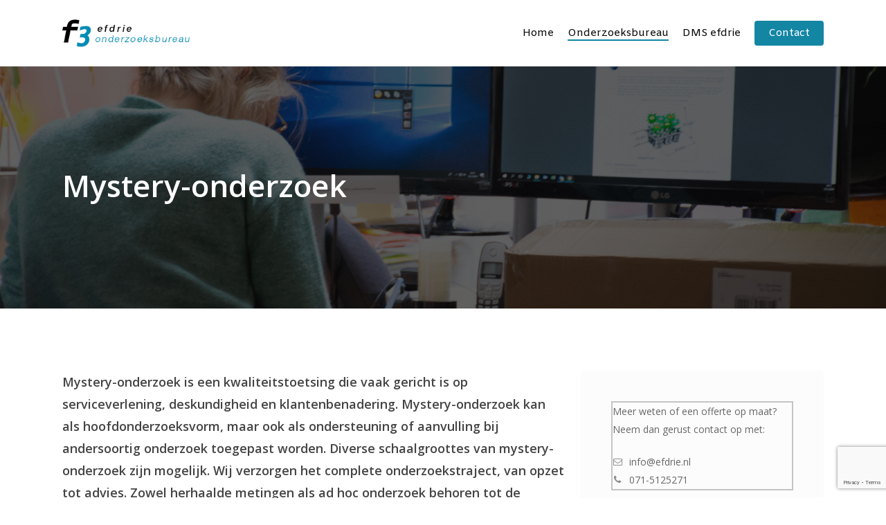

--- FILE ---
content_type: text/html; charset=UTF-8
request_url: https://efdrie.nl/mystery-onderzoek/
body_size: 7531
content:
<!DOCTYPE html>

<html lang="nl" class="no-js">
<head>
	
	<meta charset="UTF-8">
	
	<meta name="viewport" content="width=device-width, initial-scale=1, maximum-scale=1, user-scalable=0" /><title>Mystery-onderzoek &#8211; EFDRIE</title>
<meta name='robots' content='max-image-preview:large' />
<link rel='dns-prefetch' href='//www.google.com' />
<link rel='dns-prefetch' href='//fonts.googleapis.com' />
<link rel='dns-prefetch' href='//s.w.org' />
<link rel="alternate" type="application/rss+xml" title="EFDRIE &raquo; Feed" href="https://efdrie.nl/feed/" />
<link rel="alternate" type="application/rss+xml" title="EFDRIE &raquo; Reactiesfeed" href="https://efdrie.nl/comments/feed/" />
		<script type="text/javascript">
			window._wpemojiSettings = {"baseUrl":"https:\/\/s.w.org\/images\/core\/emoji\/13.0.1\/72x72\/","ext":".png","svgUrl":"https:\/\/s.w.org\/images\/core\/emoji\/13.0.1\/svg\/","svgExt":".svg","source":{"concatemoji":"https:\/\/efdrie.nl\/wp-includes\/js\/wp-emoji-release.min.js?ver=5.7"}};
			!function(e,a,t){var n,r,o,i=a.createElement("canvas"),p=i.getContext&&i.getContext("2d");function s(e,t){var a=String.fromCharCode;p.clearRect(0,0,i.width,i.height),p.fillText(a.apply(this,e),0,0);e=i.toDataURL();return p.clearRect(0,0,i.width,i.height),p.fillText(a.apply(this,t),0,0),e===i.toDataURL()}function c(e){var t=a.createElement("script");t.src=e,t.defer=t.type="text/javascript",a.getElementsByTagName("head")[0].appendChild(t)}for(o=Array("flag","emoji"),t.supports={everything:!0,everythingExceptFlag:!0},r=0;r<o.length;r++)t.supports[o[r]]=function(e){if(!p||!p.fillText)return!1;switch(p.textBaseline="top",p.font="600 32px Arial",e){case"flag":return s([127987,65039,8205,9895,65039],[127987,65039,8203,9895,65039])?!1:!s([55356,56826,55356,56819],[55356,56826,8203,55356,56819])&&!s([55356,57332,56128,56423,56128,56418,56128,56421,56128,56430,56128,56423,56128,56447],[55356,57332,8203,56128,56423,8203,56128,56418,8203,56128,56421,8203,56128,56430,8203,56128,56423,8203,56128,56447]);case"emoji":return!s([55357,56424,8205,55356,57212],[55357,56424,8203,55356,57212])}return!1}(o[r]),t.supports.everything=t.supports.everything&&t.supports[o[r]],"flag"!==o[r]&&(t.supports.everythingExceptFlag=t.supports.everythingExceptFlag&&t.supports[o[r]]);t.supports.everythingExceptFlag=t.supports.everythingExceptFlag&&!t.supports.flag,t.DOMReady=!1,t.readyCallback=function(){t.DOMReady=!0},t.supports.everything||(n=function(){t.readyCallback()},a.addEventListener?(a.addEventListener("DOMContentLoaded",n,!1),e.addEventListener("load",n,!1)):(e.attachEvent("onload",n),a.attachEvent("onreadystatechange",function(){"complete"===a.readyState&&t.readyCallback()})),(n=t.source||{}).concatemoji?c(n.concatemoji):n.wpemoji&&n.twemoji&&(c(n.twemoji),c(n.wpemoji)))}(window,document,window._wpemojiSettings);
		</script>
		<style type="text/css">
img.wp-smiley,
img.emoji {
	display: inline !important;
	border: none !important;
	box-shadow: none !important;
	height: 1em !important;
	width: 1em !important;
	margin: 0 .07em !important;
	vertical-align: -0.1em !important;
	background: none !important;
	padding: 0 !important;
}
</style>
	<link rel='stylesheet' id='wp-block-library-css'  href='https://efdrie.nl/wp-includes/css/dist/block-library/style.min.css?ver=5.7' type='text/css' media='all' />
<link rel='stylesheet' id='contact-form-7-css'  href='https://efdrie.nl/wp-content/plugins/contact-form-7/includes/css/styles.css?ver=5.1.7' type='text/css' media='all' />
<link rel='stylesheet' id='font-awesome-css'  href='https://efdrie.nl/wp-content/themes/salient/css/font-awesome.min.css?ver=4.6.4' type='text/css' media='all' />
<link rel='stylesheet' id='parent-style-css'  href='https://efdrie.nl/wp-content/themes/salient/style.css?ver=11.0.4' type='text/css' media='all' />
<link rel='stylesheet' id='salient-grid-system-legacy-css'  href='https://efdrie.nl/wp-content/themes/salient/css/grid-system-legacy.css?ver=11.0.4' type='text/css' media='all' />
<link rel='stylesheet' id='main-styles-css'  href='https://efdrie.nl/wp-content/themes/salient/css/style.css?ver=11.0.4' type='text/css' media='all' />
<style id='main-styles-inline-css' type='text/css'>
html body[data-header-resize="1"] .container-wrap, html body[data-header-resize="0"] .container-wrap, body[data-header-format="left-header"][data-header-resize="0"] .container-wrap { padding-top: 0; }
</style>
<link rel='stylesheet' id='nectar-element-wpb-column-border-legacy-css'  href='https://efdrie.nl/wp-content/themes/salient/css/elements/element-wpb-column-border-legacy.css?ver=11.0.4' type='text/css' media='all' />
<link rel='stylesheet' id='fancyBox-css'  href='https://efdrie.nl/wp-content/themes/salient/css/plugins/jquery.fancybox.css?ver=3.3.1' type='text/css' media='all' />
<link rel='stylesheet' id='nectar_default_font_open_sans-css'  href='https://fonts.googleapis.com/css?family=Open+Sans%3A300%2C400%2C600%2C700&#038;subset=latin%2Clatin-ext' type='text/css' media='all' />
<link rel='stylesheet' id='responsive-css'  href='https://efdrie.nl/wp-content/themes/salient/css/responsive.css?ver=11.0.4' type='text/css' media='all' />
<link rel='stylesheet' id='salient-child-style-css'  href='https://efdrie.nl/wp-content/themes/salient-child/style.css?ver=11.0.4' type='text/css' media='all' />
<link rel='stylesheet' id='skin-material-css'  href='https://efdrie.nl/wp-content/themes/salient/css/skin-material.css?ver=11.0.4' type='text/css' media='all' />
<link rel='stylesheet' id='js_composer_front-css'  href='https://efdrie.nl/wp-content/plugins/js_composer_salient/assets/css/js_composer.min.css?ver=5.5.2' type='text/css' media='all' />
<link rel='stylesheet' id='dynamic-css-css'  href='https://efdrie.nl/wp-content/themes/salient/css/salient-dynamic-styles.css?ver=21494' type='text/css' media='all' />
<style id='dynamic-css-inline-css' type='text/css'>
@media only screen and (min-width:1000px){body #ajax-content-wrap.no-scroll{min-height:calc(100vh - 96px);height:calc(100vh - 96px)!important;}}@media only screen and (min-width:1000px){#page-header-wrap.fullscreen-header,#page-header-wrap.fullscreen-header #page-header-bg,html:not(.nectar-box-roll-loaded) .nectar-box-roll > #page-header-bg.fullscreen-header,.nectar_fullscreen_zoom_recent_projects,#nectar_fullscreen_rows:not(.afterLoaded) > div{height:calc(100vh - 95px);}.wpb_row.vc_row-o-full-height.top-level,.wpb_row.vc_row-o-full-height.top-level > .col.span_12{min-height:calc(100vh - 95px);}html:not(.nectar-box-roll-loaded) .nectar-box-roll > #page-header-bg.fullscreen-header{top:96px;}.nectar-slider-wrap[data-fullscreen="true"]:not(.loaded),.nectar-slider-wrap[data-fullscreen="true"]:not(.loaded) .swiper-container{height:calc(100vh - 94px)!important;}.admin-bar .nectar-slider-wrap[data-fullscreen="true"]:not(.loaded),.admin-bar .nectar-slider-wrap[data-fullscreen="true"]:not(.loaded) .swiper-container{height:calc(100vh - 94px - 32px)!important;}}
div#copyright a: {
    color: #1386a3!important;
}
</style>
<link rel='stylesheet' id='redux-google-fonts-salient_redux-css'  href='https://fonts.googleapis.com/css?family=Amiko%3A400%2C600&#038;subset=latin&#038;ver=1650021213' type='text/css' media='all' />
<script type='text/javascript' src='https://efdrie.nl/wp-includes/js/jquery/jquery.min.js?ver=3.5.1' id='jquery-core-js'></script>
<script type='text/javascript' src='https://efdrie.nl/wp-includes/js/jquery/jquery-migrate.min.js?ver=3.3.2' id='jquery-migrate-js'></script>
<link rel="https://api.w.org/" href="https://efdrie.nl/wp-json/" /><link rel="alternate" type="application/json" href="https://efdrie.nl/wp-json/wp/v2/pages/72" /><link rel="EditURI" type="application/rsd+xml" title="RSD" href="https://efdrie.nl/xmlrpc.php?rsd" />
<link rel="wlwmanifest" type="application/wlwmanifest+xml" href="https://efdrie.nl/wp-includes/wlwmanifest.xml" /> 
<meta name="generator" content="WordPress 5.7" />
<link rel="canonical" href="https://efdrie.nl/mystery-onderzoek/" />
<link rel='shortlink' href='https://efdrie.nl/?p=72' />
<link rel="alternate" type="application/json+oembed" href="https://efdrie.nl/wp-json/oembed/1.0/embed?url=https%3A%2F%2Fefdrie.nl%2Fmystery-onderzoek%2F" />
<link rel="alternate" type="text/xml+oembed" href="https://efdrie.nl/wp-json/oembed/1.0/embed?url=https%3A%2F%2Fefdrie.nl%2Fmystery-onderzoek%2F&#038;format=xml" />
<script type="text/javascript"> var root = document.getElementsByTagName( "html" )[0]; root.setAttribute( "class", "js" ); </script><meta name="generator" content="Powered by WPBakery Page Builder - drag and drop page builder for WordPress."/>
<!--[if lte IE 9]><link rel="stylesheet" type="text/css" href="https://efdrie.nl/wp-content/plugins/js_composer_salient/assets/css/vc_lte_ie9.min.css" media="screen"><![endif]--><style type="text/css" data-type="vc_custom-css">.page-header-bg-image {
    background-position: 0 40% !important;
}</style><noscript><style type="text/css"> .wpb_animate_when_almost_visible { opacity: 1; }</style></noscript>	
</head>


<body class="page-template-default page page-id-72 material wpb-js-composer js-comp-ver-5.5.2 vc_responsive" data-footer-reveal="false" data-footer-reveal-shadow="none" data-header-format="default" data-body-border="off" data-boxed-style="" data-header-breakpoint="1000" data-dropdown-style="minimal" data-cae="easeOutCubic" data-cad="750" data-megamenu-width="contained" data-aie="none" data-ls="fancybox" data-apte="standard" data-hhun="0" data-fancy-form-rcs="default" data-form-style="default" data-form-submit="regular" data-is="minimal" data-button-style="slightly_rounded_shadow" data-user-account-button="false" data-header-inherit-rc="false" data-header-search="false" data-animated-anchors="true" data-ajax-transitions="false" data-full-width-header="false" data-slide-out-widget-area="true" data-slide-out-widget-area-style="slide-out-from-right" data-user-set-ocm="off" data-loading-animation="none" data-bg-header="true" data-responsive="1" data-ext-responsive="true" data-header-resize="1" data-header-color="custom" data-transparent-header="false" data-cart="false" data-remove-m-parallax="" data-remove-m-video-bgs="" data-force-header-trans-color="light" data-smooth-scrolling="0" data-permanent-transparent="false" >
	
	<script type="text/javascript"> if(navigator.userAgent.match(/(Android|iPod|iPhone|iPad|BlackBerry|IEMobile|Opera Mini)/)) { document.body.className += " using-mobile-browser "; } </script><div class="ocm-effect-wrap"><div class="ocm-effect-wrap-inner">	
	<div id="header-space"  data-header-mobile-fixed='1'></div> 
	
		
	<div id="header-outer" data-has-menu="true" data-has-buttons="no" data-using-pr-menu="false" data-mobile-fixed="1" data-ptnm="false" data-lhe="animated_underline" data-user-set-bg="#ffffff" data-format="default" data-permanent-transparent="false" data-megamenu-rt="0" data-remove-fixed="0" data-header-resize="1" data-cart="false" data-transparency-option="0" data-box-shadow="small" data-shrink-num="6" data-using-secondary="0" data-using-logo="1" data-logo-height="40" data-m-logo-height="35" data-padding="28" data-full-width="false" data-condense="false" >
		
		
<div id="search-outer" class="nectar">
	<div id="search">
		<div class="container">
			 <div id="search-box">
				 <div class="inner-wrap">
					 <div class="col span_12">
						  <form role="search" action="https://efdrie.nl/" method="GET">
														 <input type="text" name="s"  value="" placeholder="Search" /> 
							 								
						<span>Hit enter to search or ESC to close</span>						</form>
					</div><!--/span_12-->
				</div><!--/inner-wrap-->
			 </div><!--/search-box-->
			 <div id="close"><a href="#">
				<span class="close-wrap"> <span class="close-line close-line1"></span> <span class="close-line close-line2"></span> </span>				 </a></div>
		 </div><!--/container-->
	</div><!--/search-->
</div><!--/search-outer-->

<header id="top">
	<div class="container">
		<div class="row">
			<div class="col span_3">
				<a id="logo" href="https://efdrie.nl" data-supplied-ml-starting-dark="false" data-supplied-ml-starting="false" data-supplied-ml="false" >
					<img class="stnd  dark-version" alt="EFDRIE" src="https://efdrie.nl/wp-content/uploads/2019/03/efdrie-logo.png"  /> 
				</a>
				
							</div><!--/span_3-->
			
			<div class="col span_9 col_last">
									<div class="slide-out-widget-area-toggle mobile-icon slide-out-from-right" data-icon-animation="simple-transform">
						<div> <a href="#sidewidgetarea" aria-label="Navigation Menu" aria-expanded="false" class="closed">
							<span aria-hidden="true"> <i class="lines-button x2"> <i class="lines"></i> </i> </span>
						</a></div> 
					</div>
								
									
					<nav>
						
						<ul class="sf-menu">	
							<li id="menu-item-302" class="menu-item menu-item-type-post_type menu-item-object-page menu-item-302"><a href="https://efdrie.nl/home-2/">Home</a></li>
<li id="menu-item-308" class="menu-item menu-item-type-post_type menu-item-object-page current-menu-ancestor current-menu-parent current_page_parent current_page_ancestor menu-item-has-children menu-item-308"><a href="https://efdrie.nl/onderzoeksbureau/">Onderzoeksbureau</a>
<ul class="sub-menu">
	<li id="menu-item-311" class="menu-item menu-item-type-post_type menu-item-object-page menu-item-311"><a href="https://efdrie.nl/onderzoek-efdrie-contact/">Schakel efdrie in voor uw onderzoek</a></li>
	<li id="menu-item-312" class="menu-item menu-item-type-post_type menu-item-object-page menu-item-312"><a href="https://efdrie.nl/gemeentemonitor/">Gemeentemonitor</a></li>
	<li id="menu-item-314" class="menu-item menu-item-type-post_type menu-item-object-page current-menu-item page_item page-item-72 current_page_item menu-item-314"><a href="https://efdrie.nl/mystery-onderzoek/" aria-current="page">Mystery-onderzoek</a></li>
	<li id="menu-item-313" class="menu-item menu-item-type-post_type menu-item-object-page menu-item-313"><a href="https://efdrie.nl/klanttevredenheidsonderzoek/">Marktonderzoek en marktscans</a></li>
	<li id="menu-item-315" class="menu-item menu-item-type-post_type menu-item-object-page menu-item-315"><a href="https://efdrie.nl/onze-onderzoeksmethoden/">Onze onderzoeksmethoden</a></li>
	<li id="menu-item-317" class="menu-item menu-item-type-post_type menu-item-object-page menu-item-317"><a href="https://efdrie.nl/en-verder/">En verder</a></li>
</ul>
</li>
<li id="menu-item-307" class="menu-item menu-item-type-post_type menu-item-object-page menu-item-has-children menu-item-307"><a href="https://efdrie.nl/dms-efdrie/">DMS efdrie</a>
<ul class="sub-menu">
	<li id="menu-item-316" class="menu-item menu-item-type-post_type menu-item-object-page menu-item-316"><a href="https://efdrie.nl/productfotografie/">Productfotografie</a></li>
	<li id="menu-item-310" class="menu-item menu-item-type-post_type menu-item-object-page menu-item-310"><a href="https://efdrie.nl/ons-team/">Ons Team</a></li>
</ul>
</li>
<li id="menu-item-309" class="menu-item menu-item-type-post_type menu-item-object-page button_solid_color menu-item-309"><a href="https://efdrie.nl/contact/">Contact</a></li>
						</ul>
						

													<ul class="buttons sf-menu" data-user-set-ocm="off">
								
																
							</ul>
												
					</nav>
					
										
				</div><!--/span_9-->
				
								
			</div><!--/row-->
					</div><!--/container-->
	</header>
		
	</div>
	
		
	<div id="ajax-content-wrap">
		
		<div id="page-header-wrap" data-animate-in-effect="none" data-midnight="light" class="" style="height: 350px;"><div id="page-header-bg" class="not-loaded " data-padding-amt="normal" data-animate-in-effect="none" data-midnight="light" data-text-effect="none" data-bg-pos="center" data-alignment="left" data-alignment-v="middle" data-parallax="0" data-height="350"  style="background-color: #000; height:350px;">					<div class="page-header-bg-image-wrap" id="nectar-page-header-p-wrap" data-parallax-speed="medium">
						<div class="page-header-bg-image" style="background-image: url(https://efdrie.nl/wp-content/uploads/2019/03/efdrie_003.jpg);"></div>
					</div> 					<div class="page-header-overlay-color" data-overlay-opacity="default" style="background-color: #0a0a0a;"></div> 
								
				<div class="container">			
			<div class="row">
				<div class="col span_6 ">
					<div class="inner-wrap">
						<h1>Mystery-onderzoek</h1> 						<span class="subheader"></span>
					</div>
					
										</div>
				</div>
				
							
			
			
			</div>
</div>

</div>
<div class="container-wrap">
	<div class="container main-content">
		<div class="row">
			
			
		<div id="fws_6977c18f4eaa9"  data-column-margin="default" data-midnight="dark" data-top-percent="7%" data-bottom-percent="7%"  data-bg-mobile-hidden="" class="wpb_row vc_row-fluid vc_row full-width-section standard_section "  style="padding-top: calc(100vw * 0.07); padding-bottom: calc(100vw * 0.07); "><div class="row-bg-wrap" data-bg-animation="none" data-bg-overlay="false"><div class="inner-wrap"><div class="row-bg"  style=""></div></div><div class="row-bg-overlay" ></div></div><div class="col span_12 dark left">
	<div  class="vc_col-sm-8 wpb_column column_container vc_column_container col no-extra-padding"  data-t-w-inherits="default" data-border-radius="none" data-shadow="none" data-border-animation="" data-border-animation-delay="" data-border-width="none" data-border-style="solid" data-border-color="" data-bg-cover="" data-padding-pos="all" data-has-bg-color="false" data-bg-color="" data-bg-opacity="1" data-hover-bg="" data-hover-bg-opacity="1" data-animation="" data-delay="0" ><div class="column-bg-overlay-wrap" data-bg-animation="none"><div class="column-bg-overlay"></div></div>
		<div class="vc_column-inner" >
			<div class="wpb_wrapper">
				
<div class="wpb_text_column wpb_content_element " >
	<div class="wpb_wrapper">
		<h4>Mystery-onderzoek is een kwaliteitstoetsing die vaak gericht is op serviceverlening, deskundigheid en klantenbenadering. Mystery-onderzoek kan als hoofdonderzoeksvorm, maar ook als ondersteuning of aanvulling bij andersoortig onderzoek toegepast worden. Diverse schaalgroottes van mystery-onderzoek zijn mogelijk. Wij verzorgen het complete onderzoekstraject, van opzet tot advies. Zowel herhaalde metingen als ad hoc onderzoek behoren tot de mogelijkheden.</h4>
<p>Het doel van mystery-onderzoek (ook wel situatie-onderzoek genoemd) is het op objectieve wijze beoordelen van uw organisatie of bedrijf. Ook kan met deze methode onderzocht worden hoe uw bedrijf zich in bepaalde aspecten verhoudt tot andere partijen in de markt. Het bezoeken van organisaties gebeurt volgens een (semi-)gestructureerd script. De resultaten worden getoetst aan bestaande kwaliteitssystemen en protocollen.</p>
<p>Wij werken uitsluitend met ervaren mystery-onderzoekers die zich voordoen als consumenten, patiënten of potentiële klanten. De onderzoekers zijn getraind in het observeren en objectief rapporteren van hun bevindingen.</p>
	</div>
</div>




			</div> 
		</div>
	</div> 

	<div style="" class="vc_col-sm-4 wpb_column column_container vc_column_container col padding-4-percent" data-using-bg="true" data-t-w-inherits="default" data-border-radius="5px" data-shadow="none" data-border-animation="" data-border-animation-delay="" data-border-width="2px" data-border-style="" data-border-color="rgba(0,0,0,0.22)" data-bg-cover="" data-padding-pos="all" data-has-bg-color="true" data-bg-color="rgba(244,244,244,0.29)" data-bg-opacity="1" data-hover-bg="" data-hover-bg-opacity="1" data-animation="" data-delay="0" ><div class="column-bg-overlay-wrap" data-bg-animation="none"><div class="column-bg-overlay" style="opacity: 1; background-color: rgba(244,244,244,0.29);"></div></div>
		<div class="vc_column-inner" style="border: 2px solid rgba(0,0,0,0.22);">
			<div class="wpb_wrapper">
				
<div class="wpb_text_column wpb_content_element " >
	<div class="wpb_wrapper">
		<p>Meer weten of een offerte op maat? Neem dan gerust contact op met:</p>
<p><i class="icon-tiny fa fa-envelope-o accent-color"></i> info@efdrie.nl<br />
<i class="icon-tiny fa fa-phone accent-color"></i> 071-5125271</p>
	</div>
</div>




			</div> 
		</div>
	</div> 
</div></div>
			
		</div><!--/row-->
	</div><!--/container-->
</div><!--/container-wrap-->


<div id="footer-outer" data-midnight="light" data-cols="5" data-custom-color="true" data-disable-copyright="false" data-matching-section-color="false" data-copyright-line="false" data-using-bg-img="false" data-bg-img-overlay="0.8" data-full-width="false" data-using-widget-area="true" data-link-hover="default">
	
		
	<div id="footer-widgets" data-has-widgets="true" data-cols="5">
		
		<div class="container">
			
						
			<div class="row">
				
								
				<div class="col span_3">
					<!-- Footer widget area 1 -->
					<div id="text-2" class="widget widget_text"><h4>Onderzoeksbureau efdrie</h4>			<div class="textwidget"><p>Wij zijn in 2017 gestart als gecertificeerd DMS, maar bestaan al ruim 25 jaar als onderzoeksbureau. Bij efdrie kunt u terecht voor zowel het vastleggen als controleren van logistieke gegevens en etiketgegevens van non-food, levensmiddelen en drogisterijartikelen.</p>
<p>Daarnaast kunt u ons inschakelen voor diverse onderzoeksvormen.</p>
</div>
		</div>					</div><!--/span_3-->
					
											
						<div class="col span_3">
							<!-- Footer widget area 2 -->
																<div class="widget">			
									</div>
																
							</div><!--/span_3-->
							
												
						
													<div class="col span_3">
								<!-- Footer widget area 3 -->
																		<div class="widget">			
										</div>		   
																		
								</div><!--/span_3-->
														
															<div class="col span_3">
									<!-- Footer widget area 4 -->
									<div id="text-4" class="widget widget_text"><h4>Contact</h4>			<div class="textwidget"><p><i class="icon-tiny fa fa-home extra-color-3"></i> Zijlsingel 65<br />
2315 KG Leiden</p>
<p><i class="icon-tiny fa fa-phone extra-color-3"></i> 071-5125271<br />
<i class="icon-tiny fa fa-envelope-o extra-color-3"></i> info@efdrie.nl</p>
<p><strong>KvK:</strong> 28058317</p>
</div>
		</div>										
									</div><!--/span_3-->
																
							</div><!--/row-->
							
														
						</div><!--/container-->
						
					</div><!--/footer-widgets-->
					
					
  <div class="row" id="copyright" data-layout="default">
	
	<div class="container">
	   
				<div class="col span_5">
		   
					   
						<p>&copy; 2026 EFDRIE. 
					   | Powered by <a style="color: #000000!important" title="WDO IT" href="https://wdoit.nl" target="_blank" rel="noopener">wdoit.nl</a>			 </p>
					   
		</div><!--/span_5-->
			   
	  <div class="col span_7 col_last">
		<ul class="social">
					  		  		  		  		  		  		  		  		  		  		  		  		  		  		  		  		  		  		  		  		  		  		  		  		  		  		                            		</ul>
	  </div><!--/span_7-->

	  	
	</div><!--/container-->
	
  </div><!--/row-->
  
		
</div><!--/footer-outer-->

	
	<div id="slide-out-widget-area-bg" class="slide-out-from-right dark">
				</div>
		
		<div id="slide-out-widget-area" class="slide-out-from-right" data-dropdown-func="default" data-back-txt="Back">
			
			<div class="inner-wrap">			
			<div class="inner" data-prepend-menu-mobile="false">
				
				<a class="slide_out_area_close" href="#">
					<span class="close-wrap"> <span class="close-line close-line1"></span> <span class="close-line close-line2"></span> </span>				</a>
				
				
									<div class="off-canvas-menu-container mobile-only">
						
												
						<ul class="menu">
							<li class="menu-item menu-item-type-post_type menu-item-object-page menu-item-302"><a href="https://efdrie.nl/home-2/">Home</a></li>
<li class="menu-item menu-item-type-post_type menu-item-object-page current-menu-ancestor current-menu-parent current_page_parent current_page_ancestor menu-item-has-children menu-item-308"><a href="https://efdrie.nl/onderzoeksbureau/">Onderzoeksbureau</a>
<ul class="sub-menu">
	<li class="menu-item menu-item-type-post_type menu-item-object-page menu-item-311"><a href="https://efdrie.nl/onderzoek-efdrie-contact/">Schakel efdrie in voor uw onderzoek</a></li>
	<li class="menu-item menu-item-type-post_type menu-item-object-page menu-item-312"><a href="https://efdrie.nl/gemeentemonitor/">Gemeentemonitor</a></li>
	<li class="menu-item menu-item-type-post_type menu-item-object-page current-menu-item page_item page-item-72 current_page_item menu-item-314"><a href="https://efdrie.nl/mystery-onderzoek/" aria-current="page">Mystery-onderzoek</a></li>
	<li class="menu-item menu-item-type-post_type menu-item-object-page menu-item-313"><a href="https://efdrie.nl/klanttevredenheidsonderzoek/">Marktonderzoek en marktscans</a></li>
	<li class="menu-item menu-item-type-post_type menu-item-object-page menu-item-315"><a href="https://efdrie.nl/onze-onderzoeksmethoden/">Onze onderzoeksmethoden</a></li>
	<li class="menu-item menu-item-type-post_type menu-item-object-page menu-item-317"><a href="https://efdrie.nl/en-verder/">En verder</a></li>
</ul>
</li>
<li class="menu-item menu-item-type-post_type menu-item-object-page menu-item-has-children menu-item-307"><a href="https://efdrie.nl/dms-efdrie/">DMS efdrie</a>
<ul class="sub-menu">
	<li class="menu-item menu-item-type-post_type menu-item-object-page menu-item-316"><a href="https://efdrie.nl/productfotografie/">Productfotografie</a></li>
	<li class="menu-item menu-item-type-post_type menu-item-object-page menu-item-310"><a href="https://efdrie.nl/ons-team/">Ons Team</a></li>
</ul>
</li>
<li class="menu-item menu-item-type-post_type menu-item-object-page menu-item-309"><a href="https://efdrie.nl/contact/">Contact</a></li>
							
						</ul>
						
						<ul class="menu secondary-header-items">
													</ul>
					</div>
										
				</div>
				
				<div class="bottom-meta-wrap"></div><!--/bottom-meta-wrap--></div> <!--/inner-wrap-->					
				</div>
			
</div> <!--/ajax-content-wrap-->

	<a id="to-top" class="
		"><i class="fa fa-angle-up"></i></a>
	</div></div><!--/ocm-effect-wrap--><script type='text/javascript' id='contact-form-7-js-extra'>
/* <![CDATA[ */
var wpcf7 = {"apiSettings":{"root":"https:\/\/efdrie.nl\/wp-json\/contact-form-7\/v1","namespace":"contact-form-7\/v1"}};
/* ]]> */
</script>
<script type='text/javascript' src='https://efdrie.nl/wp-content/plugins/contact-form-7/includes/js/scripts.js?ver=5.1.7' id='contact-form-7-js'></script>
<script type='text/javascript' src='https://efdrie.nl/wp-content/plugins/sg-cachepress/assets/js/lazysizes.min.js?ver=5.4.6' id='siteground-optimizer-lazy-sizes-js-js'></script>
<script type='text/javascript' src='https://www.google.com/recaptcha/api.js?render=6Ldss1EsAAAAAKYfmrsp_MY5YZTR_tJ8K_kADmMS&#038;ver=3.0' id='google-recaptcha-js'></script>
<script type='text/javascript' src='https://efdrie.nl/wp-content/themes/salient/js/third-party/jquery.easing.js?ver=1.3' id='jquery-easing-js'></script>
<script type='text/javascript' src='https://efdrie.nl/wp-content/themes/salient/js/third-party/jquery.mousewheel.js?ver=3.1.13' id='jquery-mousewheel-js'></script>
<script type='text/javascript' src='https://efdrie.nl/wp-content/themes/salient/js/priority.js?ver=11.0.4' id='nectar_priority-js'></script>
<script type='text/javascript' src='https://efdrie.nl/wp-content/themes/salient/js/third-party/transit.js?ver=0.9.9' id='nectar-transit-js'></script>
<script type='text/javascript' src='https://efdrie.nl/wp-content/themes/salient/js/third-party/waypoints.js?ver=4.0.1' id='nectar-waypoints-js'></script>
<script type='text/javascript' src='https://efdrie.nl/wp-content/themes/salient/js/third-party/modernizr.js?ver=2.6.2' id='modernizer-js'></script>
<script type='text/javascript' src='https://efdrie.nl/wp-content/themes/salient/js/third-party/imagesLoaded.min.js?ver=4.1.4' id='imagesLoaded-js'></script>
<script type='text/javascript' src='https://efdrie.nl/wp-content/themes/salient/js/third-party/hoverintent.js?ver=1.9' id='hoverintent-js'></script>
<script type='text/javascript' src='https://efdrie.nl/wp-content/themes/salient/js/third-party/jquery.fancybox.min.js?ver=3.3.1' id='fancyBox-js'></script>
<script type='text/javascript' src='https://efdrie.nl/wp-content/themes/salient/js/third-party/superfish.js?ver=1.4.8' id='superfish-js'></script>
<script type='text/javascript' id='nectar-frontend-js-extra'>
/* <![CDATA[ */
var nectarLove = {"ajaxurl":"https:\/\/efdrie.nl\/wp-admin\/admin-ajax.php","postID":"72","rooturl":"https:\/\/efdrie.nl","disqusComments":"false","loveNonce":"48b6b709ce","mapApiKey":""};
/* ]]> */
</script>
<script type='text/javascript' src='https://efdrie.nl/wp-content/themes/salient/js/init.js?ver=11.0.4' id='nectar-frontend-js'></script>
<script type='text/javascript' src='https://efdrie.nl/wp-content/plugins/salient-core/js/third-party/touchswipe.min.js?ver=1.0' id='touchswipe-js'></script>
<script type='text/javascript' src='https://efdrie.nl/wp-includes/js/wp-embed.min.js?ver=5.7' id='wp-embed-js'></script>
<script type='text/javascript' src='https://efdrie.nl/wp-content/plugins/js_composer_salient/assets/js/dist/js_composer_front.min.js?ver=5.5.2' id='wpb_composer_front_js-js'></script>
<script type="text/javascript">
( function( grecaptcha, sitekey, actions ) {

	var wpcf7recaptcha = {

		execute: function( action ) {
			grecaptcha.execute(
				sitekey,
				{ action: action }
			).then( function( token ) {
				var forms = document.getElementsByTagName( 'form' );

				for ( var i = 0; i < forms.length; i++ ) {
					var fields = forms[ i ].getElementsByTagName( 'input' );

					for ( var j = 0; j < fields.length; j++ ) {
						var field = fields[ j ];

						if ( 'g-recaptcha-response' === field.getAttribute( 'name' ) ) {
							field.setAttribute( 'value', token );
							break;
						}
					}
				}
			} );
		},

		executeOnHomepage: function() {
			wpcf7recaptcha.execute( actions[ 'homepage' ] );
		},

		executeOnContactform: function() {
			wpcf7recaptcha.execute( actions[ 'contactform' ] );
		},

	};

	grecaptcha.ready(
		wpcf7recaptcha.executeOnHomepage
	);

	document.addEventListener( 'change',
		wpcf7recaptcha.executeOnContactform, false
	);

	document.addEventListener( 'wpcf7submit',
		wpcf7recaptcha.executeOnHomepage, false
	);

} )(
	grecaptcha,
	'6Ldss1EsAAAAAKYfmrsp_MY5YZTR_tJ8K_kADmMS',
	{"homepage":"homepage","contactform":"contactform"}
);
</script>
</body>
</html>

--- FILE ---
content_type: text/html; charset=utf-8
request_url: https://www.google.com/recaptcha/api2/anchor?ar=1&k=6Ldss1EsAAAAAKYfmrsp_MY5YZTR_tJ8K_kADmMS&co=aHR0cHM6Ly9lZmRyaWUubmw6NDQz&hl=en&v=PoyoqOPhxBO7pBk68S4YbpHZ&size=invisible&anchor-ms=20000&execute-ms=30000&cb=yof1rz9oylb2
body_size: 48725
content:
<!DOCTYPE HTML><html dir="ltr" lang="en"><head><meta http-equiv="Content-Type" content="text/html; charset=UTF-8">
<meta http-equiv="X-UA-Compatible" content="IE=edge">
<title>reCAPTCHA</title>
<style type="text/css">
/* cyrillic-ext */
@font-face {
  font-family: 'Roboto';
  font-style: normal;
  font-weight: 400;
  font-stretch: 100%;
  src: url(//fonts.gstatic.com/s/roboto/v48/KFO7CnqEu92Fr1ME7kSn66aGLdTylUAMa3GUBHMdazTgWw.woff2) format('woff2');
  unicode-range: U+0460-052F, U+1C80-1C8A, U+20B4, U+2DE0-2DFF, U+A640-A69F, U+FE2E-FE2F;
}
/* cyrillic */
@font-face {
  font-family: 'Roboto';
  font-style: normal;
  font-weight: 400;
  font-stretch: 100%;
  src: url(//fonts.gstatic.com/s/roboto/v48/KFO7CnqEu92Fr1ME7kSn66aGLdTylUAMa3iUBHMdazTgWw.woff2) format('woff2');
  unicode-range: U+0301, U+0400-045F, U+0490-0491, U+04B0-04B1, U+2116;
}
/* greek-ext */
@font-face {
  font-family: 'Roboto';
  font-style: normal;
  font-weight: 400;
  font-stretch: 100%;
  src: url(//fonts.gstatic.com/s/roboto/v48/KFO7CnqEu92Fr1ME7kSn66aGLdTylUAMa3CUBHMdazTgWw.woff2) format('woff2');
  unicode-range: U+1F00-1FFF;
}
/* greek */
@font-face {
  font-family: 'Roboto';
  font-style: normal;
  font-weight: 400;
  font-stretch: 100%;
  src: url(//fonts.gstatic.com/s/roboto/v48/KFO7CnqEu92Fr1ME7kSn66aGLdTylUAMa3-UBHMdazTgWw.woff2) format('woff2');
  unicode-range: U+0370-0377, U+037A-037F, U+0384-038A, U+038C, U+038E-03A1, U+03A3-03FF;
}
/* math */
@font-face {
  font-family: 'Roboto';
  font-style: normal;
  font-weight: 400;
  font-stretch: 100%;
  src: url(//fonts.gstatic.com/s/roboto/v48/KFO7CnqEu92Fr1ME7kSn66aGLdTylUAMawCUBHMdazTgWw.woff2) format('woff2');
  unicode-range: U+0302-0303, U+0305, U+0307-0308, U+0310, U+0312, U+0315, U+031A, U+0326-0327, U+032C, U+032F-0330, U+0332-0333, U+0338, U+033A, U+0346, U+034D, U+0391-03A1, U+03A3-03A9, U+03B1-03C9, U+03D1, U+03D5-03D6, U+03F0-03F1, U+03F4-03F5, U+2016-2017, U+2034-2038, U+203C, U+2040, U+2043, U+2047, U+2050, U+2057, U+205F, U+2070-2071, U+2074-208E, U+2090-209C, U+20D0-20DC, U+20E1, U+20E5-20EF, U+2100-2112, U+2114-2115, U+2117-2121, U+2123-214F, U+2190, U+2192, U+2194-21AE, U+21B0-21E5, U+21F1-21F2, U+21F4-2211, U+2213-2214, U+2216-22FF, U+2308-230B, U+2310, U+2319, U+231C-2321, U+2336-237A, U+237C, U+2395, U+239B-23B7, U+23D0, U+23DC-23E1, U+2474-2475, U+25AF, U+25B3, U+25B7, U+25BD, U+25C1, U+25CA, U+25CC, U+25FB, U+266D-266F, U+27C0-27FF, U+2900-2AFF, U+2B0E-2B11, U+2B30-2B4C, U+2BFE, U+3030, U+FF5B, U+FF5D, U+1D400-1D7FF, U+1EE00-1EEFF;
}
/* symbols */
@font-face {
  font-family: 'Roboto';
  font-style: normal;
  font-weight: 400;
  font-stretch: 100%;
  src: url(//fonts.gstatic.com/s/roboto/v48/KFO7CnqEu92Fr1ME7kSn66aGLdTylUAMaxKUBHMdazTgWw.woff2) format('woff2');
  unicode-range: U+0001-000C, U+000E-001F, U+007F-009F, U+20DD-20E0, U+20E2-20E4, U+2150-218F, U+2190, U+2192, U+2194-2199, U+21AF, U+21E6-21F0, U+21F3, U+2218-2219, U+2299, U+22C4-22C6, U+2300-243F, U+2440-244A, U+2460-24FF, U+25A0-27BF, U+2800-28FF, U+2921-2922, U+2981, U+29BF, U+29EB, U+2B00-2BFF, U+4DC0-4DFF, U+FFF9-FFFB, U+10140-1018E, U+10190-1019C, U+101A0, U+101D0-101FD, U+102E0-102FB, U+10E60-10E7E, U+1D2C0-1D2D3, U+1D2E0-1D37F, U+1F000-1F0FF, U+1F100-1F1AD, U+1F1E6-1F1FF, U+1F30D-1F30F, U+1F315, U+1F31C, U+1F31E, U+1F320-1F32C, U+1F336, U+1F378, U+1F37D, U+1F382, U+1F393-1F39F, U+1F3A7-1F3A8, U+1F3AC-1F3AF, U+1F3C2, U+1F3C4-1F3C6, U+1F3CA-1F3CE, U+1F3D4-1F3E0, U+1F3ED, U+1F3F1-1F3F3, U+1F3F5-1F3F7, U+1F408, U+1F415, U+1F41F, U+1F426, U+1F43F, U+1F441-1F442, U+1F444, U+1F446-1F449, U+1F44C-1F44E, U+1F453, U+1F46A, U+1F47D, U+1F4A3, U+1F4B0, U+1F4B3, U+1F4B9, U+1F4BB, U+1F4BF, U+1F4C8-1F4CB, U+1F4D6, U+1F4DA, U+1F4DF, U+1F4E3-1F4E6, U+1F4EA-1F4ED, U+1F4F7, U+1F4F9-1F4FB, U+1F4FD-1F4FE, U+1F503, U+1F507-1F50B, U+1F50D, U+1F512-1F513, U+1F53E-1F54A, U+1F54F-1F5FA, U+1F610, U+1F650-1F67F, U+1F687, U+1F68D, U+1F691, U+1F694, U+1F698, U+1F6AD, U+1F6B2, U+1F6B9-1F6BA, U+1F6BC, U+1F6C6-1F6CF, U+1F6D3-1F6D7, U+1F6E0-1F6EA, U+1F6F0-1F6F3, U+1F6F7-1F6FC, U+1F700-1F7FF, U+1F800-1F80B, U+1F810-1F847, U+1F850-1F859, U+1F860-1F887, U+1F890-1F8AD, U+1F8B0-1F8BB, U+1F8C0-1F8C1, U+1F900-1F90B, U+1F93B, U+1F946, U+1F984, U+1F996, U+1F9E9, U+1FA00-1FA6F, U+1FA70-1FA7C, U+1FA80-1FA89, U+1FA8F-1FAC6, U+1FACE-1FADC, U+1FADF-1FAE9, U+1FAF0-1FAF8, U+1FB00-1FBFF;
}
/* vietnamese */
@font-face {
  font-family: 'Roboto';
  font-style: normal;
  font-weight: 400;
  font-stretch: 100%;
  src: url(//fonts.gstatic.com/s/roboto/v48/KFO7CnqEu92Fr1ME7kSn66aGLdTylUAMa3OUBHMdazTgWw.woff2) format('woff2');
  unicode-range: U+0102-0103, U+0110-0111, U+0128-0129, U+0168-0169, U+01A0-01A1, U+01AF-01B0, U+0300-0301, U+0303-0304, U+0308-0309, U+0323, U+0329, U+1EA0-1EF9, U+20AB;
}
/* latin-ext */
@font-face {
  font-family: 'Roboto';
  font-style: normal;
  font-weight: 400;
  font-stretch: 100%;
  src: url(//fonts.gstatic.com/s/roboto/v48/KFO7CnqEu92Fr1ME7kSn66aGLdTylUAMa3KUBHMdazTgWw.woff2) format('woff2');
  unicode-range: U+0100-02BA, U+02BD-02C5, U+02C7-02CC, U+02CE-02D7, U+02DD-02FF, U+0304, U+0308, U+0329, U+1D00-1DBF, U+1E00-1E9F, U+1EF2-1EFF, U+2020, U+20A0-20AB, U+20AD-20C0, U+2113, U+2C60-2C7F, U+A720-A7FF;
}
/* latin */
@font-face {
  font-family: 'Roboto';
  font-style: normal;
  font-weight: 400;
  font-stretch: 100%;
  src: url(//fonts.gstatic.com/s/roboto/v48/KFO7CnqEu92Fr1ME7kSn66aGLdTylUAMa3yUBHMdazQ.woff2) format('woff2');
  unicode-range: U+0000-00FF, U+0131, U+0152-0153, U+02BB-02BC, U+02C6, U+02DA, U+02DC, U+0304, U+0308, U+0329, U+2000-206F, U+20AC, U+2122, U+2191, U+2193, U+2212, U+2215, U+FEFF, U+FFFD;
}
/* cyrillic-ext */
@font-face {
  font-family: 'Roboto';
  font-style: normal;
  font-weight: 500;
  font-stretch: 100%;
  src: url(//fonts.gstatic.com/s/roboto/v48/KFO7CnqEu92Fr1ME7kSn66aGLdTylUAMa3GUBHMdazTgWw.woff2) format('woff2');
  unicode-range: U+0460-052F, U+1C80-1C8A, U+20B4, U+2DE0-2DFF, U+A640-A69F, U+FE2E-FE2F;
}
/* cyrillic */
@font-face {
  font-family: 'Roboto';
  font-style: normal;
  font-weight: 500;
  font-stretch: 100%;
  src: url(//fonts.gstatic.com/s/roboto/v48/KFO7CnqEu92Fr1ME7kSn66aGLdTylUAMa3iUBHMdazTgWw.woff2) format('woff2');
  unicode-range: U+0301, U+0400-045F, U+0490-0491, U+04B0-04B1, U+2116;
}
/* greek-ext */
@font-face {
  font-family: 'Roboto';
  font-style: normal;
  font-weight: 500;
  font-stretch: 100%;
  src: url(//fonts.gstatic.com/s/roboto/v48/KFO7CnqEu92Fr1ME7kSn66aGLdTylUAMa3CUBHMdazTgWw.woff2) format('woff2');
  unicode-range: U+1F00-1FFF;
}
/* greek */
@font-face {
  font-family: 'Roboto';
  font-style: normal;
  font-weight: 500;
  font-stretch: 100%;
  src: url(//fonts.gstatic.com/s/roboto/v48/KFO7CnqEu92Fr1ME7kSn66aGLdTylUAMa3-UBHMdazTgWw.woff2) format('woff2');
  unicode-range: U+0370-0377, U+037A-037F, U+0384-038A, U+038C, U+038E-03A1, U+03A3-03FF;
}
/* math */
@font-face {
  font-family: 'Roboto';
  font-style: normal;
  font-weight: 500;
  font-stretch: 100%;
  src: url(//fonts.gstatic.com/s/roboto/v48/KFO7CnqEu92Fr1ME7kSn66aGLdTylUAMawCUBHMdazTgWw.woff2) format('woff2');
  unicode-range: U+0302-0303, U+0305, U+0307-0308, U+0310, U+0312, U+0315, U+031A, U+0326-0327, U+032C, U+032F-0330, U+0332-0333, U+0338, U+033A, U+0346, U+034D, U+0391-03A1, U+03A3-03A9, U+03B1-03C9, U+03D1, U+03D5-03D6, U+03F0-03F1, U+03F4-03F5, U+2016-2017, U+2034-2038, U+203C, U+2040, U+2043, U+2047, U+2050, U+2057, U+205F, U+2070-2071, U+2074-208E, U+2090-209C, U+20D0-20DC, U+20E1, U+20E5-20EF, U+2100-2112, U+2114-2115, U+2117-2121, U+2123-214F, U+2190, U+2192, U+2194-21AE, U+21B0-21E5, U+21F1-21F2, U+21F4-2211, U+2213-2214, U+2216-22FF, U+2308-230B, U+2310, U+2319, U+231C-2321, U+2336-237A, U+237C, U+2395, U+239B-23B7, U+23D0, U+23DC-23E1, U+2474-2475, U+25AF, U+25B3, U+25B7, U+25BD, U+25C1, U+25CA, U+25CC, U+25FB, U+266D-266F, U+27C0-27FF, U+2900-2AFF, U+2B0E-2B11, U+2B30-2B4C, U+2BFE, U+3030, U+FF5B, U+FF5D, U+1D400-1D7FF, U+1EE00-1EEFF;
}
/* symbols */
@font-face {
  font-family: 'Roboto';
  font-style: normal;
  font-weight: 500;
  font-stretch: 100%;
  src: url(//fonts.gstatic.com/s/roboto/v48/KFO7CnqEu92Fr1ME7kSn66aGLdTylUAMaxKUBHMdazTgWw.woff2) format('woff2');
  unicode-range: U+0001-000C, U+000E-001F, U+007F-009F, U+20DD-20E0, U+20E2-20E4, U+2150-218F, U+2190, U+2192, U+2194-2199, U+21AF, U+21E6-21F0, U+21F3, U+2218-2219, U+2299, U+22C4-22C6, U+2300-243F, U+2440-244A, U+2460-24FF, U+25A0-27BF, U+2800-28FF, U+2921-2922, U+2981, U+29BF, U+29EB, U+2B00-2BFF, U+4DC0-4DFF, U+FFF9-FFFB, U+10140-1018E, U+10190-1019C, U+101A0, U+101D0-101FD, U+102E0-102FB, U+10E60-10E7E, U+1D2C0-1D2D3, U+1D2E0-1D37F, U+1F000-1F0FF, U+1F100-1F1AD, U+1F1E6-1F1FF, U+1F30D-1F30F, U+1F315, U+1F31C, U+1F31E, U+1F320-1F32C, U+1F336, U+1F378, U+1F37D, U+1F382, U+1F393-1F39F, U+1F3A7-1F3A8, U+1F3AC-1F3AF, U+1F3C2, U+1F3C4-1F3C6, U+1F3CA-1F3CE, U+1F3D4-1F3E0, U+1F3ED, U+1F3F1-1F3F3, U+1F3F5-1F3F7, U+1F408, U+1F415, U+1F41F, U+1F426, U+1F43F, U+1F441-1F442, U+1F444, U+1F446-1F449, U+1F44C-1F44E, U+1F453, U+1F46A, U+1F47D, U+1F4A3, U+1F4B0, U+1F4B3, U+1F4B9, U+1F4BB, U+1F4BF, U+1F4C8-1F4CB, U+1F4D6, U+1F4DA, U+1F4DF, U+1F4E3-1F4E6, U+1F4EA-1F4ED, U+1F4F7, U+1F4F9-1F4FB, U+1F4FD-1F4FE, U+1F503, U+1F507-1F50B, U+1F50D, U+1F512-1F513, U+1F53E-1F54A, U+1F54F-1F5FA, U+1F610, U+1F650-1F67F, U+1F687, U+1F68D, U+1F691, U+1F694, U+1F698, U+1F6AD, U+1F6B2, U+1F6B9-1F6BA, U+1F6BC, U+1F6C6-1F6CF, U+1F6D3-1F6D7, U+1F6E0-1F6EA, U+1F6F0-1F6F3, U+1F6F7-1F6FC, U+1F700-1F7FF, U+1F800-1F80B, U+1F810-1F847, U+1F850-1F859, U+1F860-1F887, U+1F890-1F8AD, U+1F8B0-1F8BB, U+1F8C0-1F8C1, U+1F900-1F90B, U+1F93B, U+1F946, U+1F984, U+1F996, U+1F9E9, U+1FA00-1FA6F, U+1FA70-1FA7C, U+1FA80-1FA89, U+1FA8F-1FAC6, U+1FACE-1FADC, U+1FADF-1FAE9, U+1FAF0-1FAF8, U+1FB00-1FBFF;
}
/* vietnamese */
@font-face {
  font-family: 'Roboto';
  font-style: normal;
  font-weight: 500;
  font-stretch: 100%;
  src: url(//fonts.gstatic.com/s/roboto/v48/KFO7CnqEu92Fr1ME7kSn66aGLdTylUAMa3OUBHMdazTgWw.woff2) format('woff2');
  unicode-range: U+0102-0103, U+0110-0111, U+0128-0129, U+0168-0169, U+01A0-01A1, U+01AF-01B0, U+0300-0301, U+0303-0304, U+0308-0309, U+0323, U+0329, U+1EA0-1EF9, U+20AB;
}
/* latin-ext */
@font-face {
  font-family: 'Roboto';
  font-style: normal;
  font-weight: 500;
  font-stretch: 100%;
  src: url(//fonts.gstatic.com/s/roboto/v48/KFO7CnqEu92Fr1ME7kSn66aGLdTylUAMa3KUBHMdazTgWw.woff2) format('woff2');
  unicode-range: U+0100-02BA, U+02BD-02C5, U+02C7-02CC, U+02CE-02D7, U+02DD-02FF, U+0304, U+0308, U+0329, U+1D00-1DBF, U+1E00-1E9F, U+1EF2-1EFF, U+2020, U+20A0-20AB, U+20AD-20C0, U+2113, U+2C60-2C7F, U+A720-A7FF;
}
/* latin */
@font-face {
  font-family: 'Roboto';
  font-style: normal;
  font-weight: 500;
  font-stretch: 100%;
  src: url(//fonts.gstatic.com/s/roboto/v48/KFO7CnqEu92Fr1ME7kSn66aGLdTylUAMa3yUBHMdazQ.woff2) format('woff2');
  unicode-range: U+0000-00FF, U+0131, U+0152-0153, U+02BB-02BC, U+02C6, U+02DA, U+02DC, U+0304, U+0308, U+0329, U+2000-206F, U+20AC, U+2122, U+2191, U+2193, U+2212, U+2215, U+FEFF, U+FFFD;
}
/* cyrillic-ext */
@font-face {
  font-family: 'Roboto';
  font-style: normal;
  font-weight: 900;
  font-stretch: 100%;
  src: url(//fonts.gstatic.com/s/roboto/v48/KFO7CnqEu92Fr1ME7kSn66aGLdTylUAMa3GUBHMdazTgWw.woff2) format('woff2');
  unicode-range: U+0460-052F, U+1C80-1C8A, U+20B4, U+2DE0-2DFF, U+A640-A69F, U+FE2E-FE2F;
}
/* cyrillic */
@font-face {
  font-family: 'Roboto';
  font-style: normal;
  font-weight: 900;
  font-stretch: 100%;
  src: url(//fonts.gstatic.com/s/roboto/v48/KFO7CnqEu92Fr1ME7kSn66aGLdTylUAMa3iUBHMdazTgWw.woff2) format('woff2');
  unicode-range: U+0301, U+0400-045F, U+0490-0491, U+04B0-04B1, U+2116;
}
/* greek-ext */
@font-face {
  font-family: 'Roboto';
  font-style: normal;
  font-weight: 900;
  font-stretch: 100%;
  src: url(//fonts.gstatic.com/s/roboto/v48/KFO7CnqEu92Fr1ME7kSn66aGLdTylUAMa3CUBHMdazTgWw.woff2) format('woff2');
  unicode-range: U+1F00-1FFF;
}
/* greek */
@font-face {
  font-family: 'Roboto';
  font-style: normal;
  font-weight: 900;
  font-stretch: 100%;
  src: url(//fonts.gstatic.com/s/roboto/v48/KFO7CnqEu92Fr1ME7kSn66aGLdTylUAMa3-UBHMdazTgWw.woff2) format('woff2');
  unicode-range: U+0370-0377, U+037A-037F, U+0384-038A, U+038C, U+038E-03A1, U+03A3-03FF;
}
/* math */
@font-face {
  font-family: 'Roboto';
  font-style: normal;
  font-weight: 900;
  font-stretch: 100%;
  src: url(//fonts.gstatic.com/s/roboto/v48/KFO7CnqEu92Fr1ME7kSn66aGLdTylUAMawCUBHMdazTgWw.woff2) format('woff2');
  unicode-range: U+0302-0303, U+0305, U+0307-0308, U+0310, U+0312, U+0315, U+031A, U+0326-0327, U+032C, U+032F-0330, U+0332-0333, U+0338, U+033A, U+0346, U+034D, U+0391-03A1, U+03A3-03A9, U+03B1-03C9, U+03D1, U+03D5-03D6, U+03F0-03F1, U+03F4-03F5, U+2016-2017, U+2034-2038, U+203C, U+2040, U+2043, U+2047, U+2050, U+2057, U+205F, U+2070-2071, U+2074-208E, U+2090-209C, U+20D0-20DC, U+20E1, U+20E5-20EF, U+2100-2112, U+2114-2115, U+2117-2121, U+2123-214F, U+2190, U+2192, U+2194-21AE, U+21B0-21E5, U+21F1-21F2, U+21F4-2211, U+2213-2214, U+2216-22FF, U+2308-230B, U+2310, U+2319, U+231C-2321, U+2336-237A, U+237C, U+2395, U+239B-23B7, U+23D0, U+23DC-23E1, U+2474-2475, U+25AF, U+25B3, U+25B7, U+25BD, U+25C1, U+25CA, U+25CC, U+25FB, U+266D-266F, U+27C0-27FF, U+2900-2AFF, U+2B0E-2B11, U+2B30-2B4C, U+2BFE, U+3030, U+FF5B, U+FF5D, U+1D400-1D7FF, U+1EE00-1EEFF;
}
/* symbols */
@font-face {
  font-family: 'Roboto';
  font-style: normal;
  font-weight: 900;
  font-stretch: 100%;
  src: url(//fonts.gstatic.com/s/roboto/v48/KFO7CnqEu92Fr1ME7kSn66aGLdTylUAMaxKUBHMdazTgWw.woff2) format('woff2');
  unicode-range: U+0001-000C, U+000E-001F, U+007F-009F, U+20DD-20E0, U+20E2-20E4, U+2150-218F, U+2190, U+2192, U+2194-2199, U+21AF, U+21E6-21F0, U+21F3, U+2218-2219, U+2299, U+22C4-22C6, U+2300-243F, U+2440-244A, U+2460-24FF, U+25A0-27BF, U+2800-28FF, U+2921-2922, U+2981, U+29BF, U+29EB, U+2B00-2BFF, U+4DC0-4DFF, U+FFF9-FFFB, U+10140-1018E, U+10190-1019C, U+101A0, U+101D0-101FD, U+102E0-102FB, U+10E60-10E7E, U+1D2C0-1D2D3, U+1D2E0-1D37F, U+1F000-1F0FF, U+1F100-1F1AD, U+1F1E6-1F1FF, U+1F30D-1F30F, U+1F315, U+1F31C, U+1F31E, U+1F320-1F32C, U+1F336, U+1F378, U+1F37D, U+1F382, U+1F393-1F39F, U+1F3A7-1F3A8, U+1F3AC-1F3AF, U+1F3C2, U+1F3C4-1F3C6, U+1F3CA-1F3CE, U+1F3D4-1F3E0, U+1F3ED, U+1F3F1-1F3F3, U+1F3F5-1F3F7, U+1F408, U+1F415, U+1F41F, U+1F426, U+1F43F, U+1F441-1F442, U+1F444, U+1F446-1F449, U+1F44C-1F44E, U+1F453, U+1F46A, U+1F47D, U+1F4A3, U+1F4B0, U+1F4B3, U+1F4B9, U+1F4BB, U+1F4BF, U+1F4C8-1F4CB, U+1F4D6, U+1F4DA, U+1F4DF, U+1F4E3-1F4E6, U+1F4EA-1F4ED, U+1F4F7, U+1F4F9-1F4FB, U+1F4FD-1F4FE, U+1F503, U+1F507-1F50B, U+1F50D, U+1F512-1F513, U+1F53E-1F54A, U+1F54F-1F5FA, U+1F610, U+1F650-1F67F, U+1F687, U+1F68D, U+1F691, U+1F694, U+1F698, U+1F6AD, U+1F6B2, U+1F6B9-1F6BA, U+1F6BC, U+1F6C6-1F6CF, U+1F6D3-1F6D7, U+1F6E0-1F6EA, U+1F6F0-1F6F3, U+1F6F7-1F6FC, U+1F700-1F7FF, U+1F800-1F80B, U+1F810-1F847, U+1F850-1F859, U+1F860-1F887, U+1F890-1F8AD, U+1F8B0-1F8BB, U+1F8C0-1F8C1, U+1F900-1F90B, U+1F93B, U+1F946, U+1F984, U+1F996, U+1F9E9, U+1FA00-1FA6F, U+1FA70-1FA7C, U+1FA80-1FA89, U+1FA8F-1FAC6, U+1FACE-1FADC, U+1FADF-1FAE9, U+1FAF0-1FAF8, U+1FB00-1FBFF;
}
/* vietnamese */
@font-face {
  font-family: 'Roboto';
  font-style: normal;
  font-weight: 900;
  font-stretch: 100%;
  src: url(//fonts.gstatic.com/s/roboto/v48/KFO7CnqEu92Fr1ME7kSn66aGLdTylUAMa3OUBHMdazTgWw.woff2) format('woff2');
  unicode-range: U+0102-0103, U+0110-0111, U+0128-0129, U+0168-0169, U+01A0-01A1, U+01AF-01B0, U+0300-0301, U+0303-0304, U+0308-0309, U+0323, U+0329, U+1EA0-1EF9, U+20AB;
}
/* latin-ext */
@font-face {
  font-family: 'Roboto';
  font-style: normal;
  font-weight: 900;
  font-stretch: 100%;
  src: url(//fonts.gstatic.com/s/roboto/v48/KFO7CnqEu92Fr1ME7kSn66aGLdTylUAMa3KUBHMdazTgWw.woff2) format('woff2');
  unicode-range: U+0100-02BA, U+02BD-02C5, U+02C7-02CC, U+02CE-02D7, U+02DD-02FF, U+0304, U+0308, U+0329, U+1D00-1DBF, U+1E00-1E9F, U+1EF2-1EFF, U+2020, U+20A0-20AB, U+20AD-20C0, U+2113, U+2C60-2C7F, U+A720-A7FF;
}
/* latin */
@font-face {
  font-family: 'Roboto';
  font-style: normal;
  font-weight: 900;
  font-stretch: 100%;
  src: url(//fonts.gstatic.com/s/roboto/v48/KFO7CnqEu92Fr1ME7kSn66aGLdTylUAMa3yUBHMdazQ.woff2) format('woff2');
  unicode-range: U+0000-00FF, U+0131, U+0152-0153, U+02BB-02BC, U+02C6, U+02DA, U+02DC, U+0304, U+0308, U+0329, U+2000-206F, U+20AC, U+2122, U+2191, U+2193, U+2212, U+2215, U+FEFF, U+FFFD;
}

</style>
<link rel="stylesheet" type="text/css" href="https://www.gstatic.com/recaptcha/releases/PoyoqOPhxBO7pBk68S4YbpHZ/styles__ltr.css">
<script nonce="LQzv50ZZyTCh8ucMQCjoJA" type="text/javascript">window['__recaptcha_api'] = 'https://www.google.com/recaptcha/api2/';</script>
<script type="text/javascript" src="https://www.gstatic.com/recaptcha/releases/PoyoqOPhxBO7pBk68S4YbpHZ/recaptcha__en.js" nonce="LQzv50ZZyTCh8ucMQCjoJA">
      
    </script></head>
<body><div id="rc-anchor-alert" class="rc-anchor-alert"></div>
<input type="hidden" id="recaptcha-token" value="[base64]">
<script type="text/javascript" nonce="LQzv50ZZyTCh8ucMQCjoJA">
      recaptcha.anchor.Main.init("[\x22ainput\x22,[\x22bgdata\x22,\x22\x22,\[base64]/[base64]/[base64]/ZyhXLGgpOnEoW04sMjEsbF0sVywwKSxoKSxmYWxzZSxmYWxzZSl9Y2F0Y2goayl7RygzNTgsVyk/[base64]/[base64]/[base64]/[base64]/[base64]/[base64]/[base64]/bmV3IEJbT10oRFswXSk6dz09Mj9uZXcgQltPXShEWzBdLERbMV0pOnc9PTM/bmV3IEJbT10oRFswXSxEWzFdLERbMl0pOnc9PTQ/[base64]/[base64]/[base64]/[base64]/[base64]\\u003d\x22,\[base64]\\u003d\\u003d\x22,\[base64]/[base64]/w4bDosOWFHV5worDvjPDgcKVwpDCpcOkw5wzwoLCphYpw55NwohXw7kjehvClcKFwqkPwr9nF3o2w64UO8Ozw7/[base64]/wo5JVcKew4bDksO5w5IyJsOqw4/[base64]/XMKHwpg6NsKIF3xlw5I5MMKeOgVcwoPDlEILU2V1w5rDpmMOwqY4w4wOQlYneMKaw5Zww6h9VcKDw7Y7D8KxBMOiBi/DhsOkSzVQw6nDnsOrVQADLjHDqMOhw7lOMx4Qw7g+w7HDiMKKdMO9w5wtw4HDqHTDosKnwrDDjMOTfsOjfcOTw4zDtMKTS8KzT8Kvw7rDjBLDjU/[base64]/DuMKzYCLDt8Kywrsqw5gHwpcxwp0eY8KbdjNCfMO+wpnCjmkSwr3Dl8Orwrx2LcKWJcKWw5sMwqfCrFHCnsKpw5XCksOdwpckw7LDqMK9dBpRw4rCosKkw5YxWcKPWXo/wpsNNDXDo8OCw5MBYcOldjxSw7fCuGhhdnVcLMOUwqbDiXlPw6FrX8K7LsOhwp/Dvx7ChAzChsK8Z8KwcmrDpcOwwqjDuRQcw5EOw44HNcO1wqgyRE/[base64]/wqDCmWlYNcKaw6HCgsKpM8OYH8Ocw4Y8wqLCqsOid8OrSMOLUsK0WxLCljNlw5bDssKIw7jDrgfCr8OVw4lUIUPDjUh3w4xfaHXClg7Dn8OUYhpsX8KBH8KUwrHDj2RHw57CtxrDn1/[base64]/CsHPDrMOrE8Knw47DlzfCgcKCSE/CigYgwpUxZcKnw67DlMODXcOwwpnCisKBLWrChmjCsBLDoHTDtSQlw54aYsO9RsKhw5IzfsK2wpbChsKhw65IVVPDvMO6JU9HIcOmZcOjTX/Com/CrsO5w7UJOWzCtSdDwrA6O8OsWkFaw7/CicOGMcK1wpjCrhpVK8KDUjM9XcK2GBjDscKCd1jDv8Knwoh7TMK1w63DucO3GD0rQyPDoXUZa8KDTArCkcKTwpPCgMOIMsKMw7lqSMK/V8KHcUsYHXrDkBhGwqcOw4fDh8O9LcKDbMOfcWd3dDrCgjsnwo7CnzTDhx18Dlpuw48mQMOmw58AbVnCrMONOcKTTMOeEMKPb1F9Sj3DlUrDj8OGX8K4X8ORw67CmzLCucKHXAw1AAzCo8Ozcy4qMGwCF8KYw5jDnz/CkjvDoT4Swoc+wpHChADCrBFgccOrw5rDm2nDlcKEOx/[base64]/wr3DgysBfMOrRsK2w6PDvsOuw6TDvcK0wpEMUcOjwpbClsKLfcKfw4A3d8KgwrnChsOAScKwSg7ClATDi8OMw4ZmVG0vdcK+w4fCpMKVwpxtw7QTw5c7wrE/wq9Lw4JaFsKVUF47w7XDm8OZwo7Cj8OGPyFuw47CkcOdw7UfVwHCgsOFwp0TXsK/bQxSNMKbCShuw51LM8OxF3ZcZcOewqJUKsOpXhPCtkVAw6Jlwr3Du8OUw77Cul/CvMK+FcKmwpXCtcK0JiXDq8KnwrvCmhXCrFlEw5DDri8Cw4ZUSyjCjMKVwrXDv1LDi0nCj8KTwo9jw4USw448woAawpHDtxQrAsOpc8Oqw4TCknR/w4JdwpIiCMOJwonCij7Cu8KGHcK5U8OQwoTDnnXCtwhkwrDDgcOQw5UvwpZiw6vCjsOXbCbDpGlTN2bCnxnCoi7CmR1JPhzCmMKCAANlwqzCqWjDpsO2AcKOTzVxLcKcGcK6w7PDo2nCg8K4S8O5w4PCjcOSw6NKdAXCtcKDw7F5w7/Dq8OhCMKtS8KcwrPDlcOSwp0nQcO9YMKAc8KawqIYw5lZR0NzBRfCjsO+LEHDvMKsw79iw67DgsODR3/DlUR9wr/Cii08L2skLMKmWcKnaEV5w4vDrVROw5zCgAtEBMODaC3DoMOPwoY6wqUMwpcNw4PDhsKAwoXDj1/CgUNzw5wrEMO/cjfCoMOrIMKxBTbDqFoHwqzDjz/CgcK5w5vCswFGGQ7CucKTw4BqLsKOwolZwqTDhD/[base64]/wpkKX3rDiDgkdh3DisOgR8OnAsKhwrLDsztyRcO3wooLwr/Cp34VV8OXwpUQwqnDs8Kywqhcwqo+GyJPw5gIMgLCvcKPwqITw6XDijE+wqoxZglnel7CgFBDwrvCpsKIaMObfcOFfwTCpMKLw6rDrcKmwqtnwodLDA/CtCHDhTZxwpPDjGYbNk7Dq1c+SicawpXDi8Oqw48qw7XDj8OjIsOmNMKGB8KZPUV2woXDmDjClArDgwXCrR3CnsKzPcOHX38nC3lNM8KHw458w4Igf8KIwrfDukJ/AxwAw5fCvSUjQizCoxYzwobCqTk+UMK+U8Otw4LDgmJmwpQCw77CnMKwwqHCkhQZwp17w59kwrzCvQp0w6w3PwYtwrADMsOIw5fDqFgKw5M/KMOtw5XCh8Ouw5DCgmZ4EkkKFQzCoMK8YRrDghxjIcOYDsOswrAaw6jDusO3JEVCYcKqIMORYsOvw7pLwqjDnMOMY8KsN8Ohwo0wYzppw74HwrhvcGMzG3bCsMKNNEjDqsKpw47ClhbDiMO4wrjCqz0/bTARw5XDvcOXG0oiw59gbzk6PEPDmy0hwoPCnMKuHUcbbUYnw5vCji/[base64]/wq96c8KvWAFGw5Ygw4TDlsOjwodLbn49w54udX/DjMK7WjAlOlVIZnNObxtcwqR6wqDCli0+w6YAw6MBwrIcw5oJw4M2woMXw5vDoiDCnxtEw5bCnlpXJx4BUFgswoMzNUVQZU/ChMKMw6fDtmfDjD7DszHCiCUHCWB5eMOLwobCswdCZcOUw4RYwqXDkMOaw7hYwpxdGsOOZcKzJTPCj8K5w6FrNcKsw7N4w5jCojfDs8OpCz7CpnQRQxLChsOCRMK7woM3w7XDiMO5w5PDhsO3FcODwrMLw5LClB/DtsOTwonDtcOHwrV1wroAb39Uw6ojMMOjS8OkwocLw4HCn8OTw607DRvCqcONw4fCgAHDosKrP8Ofw7vDq8OSw4bDmsKPw5LDrjo9Dx48DcOfYy/DggDCl0NbRFJiScOAw4fCicOkdsKww68pLMK0A8KvwpAzwogDTMKSw4lKwq7CuF1odSMDwqLCu3PCosKIIHfCvsKOwrg3wo7CrxrDjQc3w4cHHMKmwpcgwo4IKWHCiMKPw54owrvDqSjCiXNUOlHDrMOqCycqwosKw7RtKxzDsBTCoMK5w5s5w7vDo0Izw6cKwp5HHl/CjsKfwoIswoEOw456w79Mw587w6tHdQ0nw5zCrx/[base64]/[base64]/Dr8OZWkZebsOgRMOFQWnCqsKAFytMw7I5OcKhYMKqPwpqN8OjwpXDrVl3wq0KwqTCjFzCtBXCjictZnTCvMODwoDCtMKPYH/Dg8OSX1JqG0I/wojDlsK4XcOyLQzDq8K3KBl9chwrw59Mf8KQwpbCsMO3wqVdAsKiZXNLwp/Cpx0EKMKTwo/[base64]/[base64]/wovDkArDrsKTw7Adw4lmwqYmwoXCmDMxfcKUV0MhMMK2w7MpFDoiw4DCjSvCpGERw7vDlFTDqHPCu0xQw6M6wqzDnV5VKGvDtWzCg8K8wqhxwqBwN8KLw6LDoVHDh8KMwp9Xw5/[base64]/[base64]/Cq3FlSMK7RMO+AzPDu8KRAy7CsMKYYmLCosOOXEnDq8OfLgXDtFTDvATDt0jDo03DoCwnwozCs8OjQ8Kaw7k+w5RgwpbCvcOTIXtRNhx4wpPCjsKmw6YGwoTCl2nChlsJA1jCosKzeBrDncOXLB/CqMKLH33DpxjDjMOECiXCnSfDq8KmwoZzdMKMBk58w7pMworCm8K6w41pICM1w77Dg8K9GMOFwojDtcOsw6s9wpgMMhZpKgTDuMKIXkrDuMKMwqTCqGHCvxPCmMKwBcK9w4FUwoHDsXJ5ESoSw77Cgy3DgsK2w5/ClmRIwpk2w7oATsOCwobDlMO+D8K6wrVQwqt8w7ghakw+OjDCnnbDsVTDr8OnOMKeGCQsw4JpEMODdwxXw47DjcKbSk7DrcKOP0lBTcOYe8OLLUPDhlURwpZnEmzClwcOFXPCr8K2EsKGw6/DnFQOw74Mw4cZwrzDpiVbwrnDv8O5w7JVwp3Dq8KCw58PVMOkwqzDpyQxTsKXHsOFLSg/w7IFVRXCn8KWe8KXw6EzUsKKCnnDlhPCm8O8wpzCt8KGwpVNLMKifcKtwq3DtMK8w7E9w5vDgAnDtsKHwrk8ES5RD0gqwqzCqMKFNMOlasKhJxTCpCfCpMKiw6gNwrIGF8KvZS9lwrrCgcK3aCt3Z3PDlsOJUlTDsXZjW8O/EsKvdyQjwqTDhcOSwrzDmTkbf8Obw7bCgMK0w4ctw5wuw481wqXDgcOoVsOmHMOJw4ERw4QcWsKuJUYLw5TCkxM+w77Cgx42wp3DqgnCtXkSw7LCrsOcw4d1IjHDnMOqw7sPK8O7W8Kjw4ItJsOKLmIyaX/DicKzXcO4FMOrKBF3AcOmFsK4SE0iECDDrsOMw7h9TsObagoVHkJww6LChcOBf0nDvhHDmgHDngHCvMKDwoUSC8OPw4/CkSvDgMOpZzrCoHQaaFNVQMKON8K3eCXDjRF0w40HMwbDrcK+w5fCrsKzfAcmw7nCrBFIHXTChMKmwp3DtMOPw4jCm8OWw5rDh8Odw4ZYMl7DqsKRF1t/EMOuw6Rdw6jDncKIwqHDrRfDu8O/wrrCh8Oaw44LRsK5dGnDicKhJcKnQ8OXwq/Dmj5Ew5IJwr9xRcKpLBLDjsK2w63CvnrDvsOYwpDCmcODah4xw5XChcK3wrLDn0sLw7xRXcKZw7wLDMOVwpdWwrxIBFt0WgPDmy5lOXhQwrg9w6zDuMKUw5bChBN+w4hWw6FIYQwEwrbCi8OvdsOQWsOuUsKvdDILwotgw7XDv1nDlXnCnms8AsK8wqNwEcO1wqtzw7/DhEHDvj0MwrLDncK+w7zCp8O4LMONwqfDosKxwrhySsKqUDRuw4HCscO2wrfCtlkiKhonM8KZJ37CjcKvXg/Dt8Kuw4vDoMKtwpvDscOHF8Ktw77DrsO1MsKGTsK0w5AIHEbDvEF1TMO7w7jDjMKhSsKZWMO6w7g2AXDCrRrDsgpMZC93ejhdMlNPwoUKw7MEwo3CocKVDMKZw73DkVA1HVlhc8Kwc3PDp8KtwrfDocKSZiDCk8KtCVDDssKqOHDDoxBiwqvCq1MCw6nCqTxOeR/DmcKjN0QtRD8iwrDDq1pXCQ4ywpFMNcOdwq0rfsKFwr42w4wOZcODwq3Dm3Yqwr3DrGTCqsOud0/DjMKSVMOqbcK2wqjDmMKIKElOw77DngxTOcKjwr4VSDjDlzcnw5ASGGJWwqfDnzBVw7TDpMOcVcOyw73CiiTDi0APw6bDlxorexdnP2LDlGJiB8ONZlvDlsOhw5VnbDN3wpYjwqdQJl/CqcKrfH1WGUM0wqfClcO8NwTCsVnDkEUAG8OiC8K1w4Zpw73Cg8KCw7TDhMOTw5UcQsOpwpkSacKYw5XCiR/CucKUwp7DgSNMw5fDmEbCgSnCg8OUfBnDrE5iwrPChwcWw4LDvcKjw7bDljHDosO0w6VCw57DqwbCocKdB0c7w73DpGvDp8KPf8KcOsOJDTLDqA1zTMOJbMORHE3Cp8OMw7w1NFLDoBkNR8KDwrLDn8KZH8K7IcOYCcOqwrTChE7DvjLDosKub8KHwrp4wp/DvzVldhLDohXCvA10Wk49wqPDh1/[base64]/ChkFnw6w0wp1Gw7/DmcK9w7pvw6XCjygXfCd6wp8pw5PCryfCvE4gwpnDoS8vMwfCiShDwpDCiW3DqMOzUDlkQ8O7w7LCisKYw70HFcKpw6vCm2jCvAHDoxoXw7ZqT34ow51nwow7w4UnCMKvNjfDkcOvSTzDq27CtVjDiMKATyoVw4jCh8OSeAfDmcKkYMKSwrIKXcObw61zaE5nRSEPwo/Cn8OFfMKiw6TDtcORccObw4J1MMO/JE7CuX3DnkvCgsK3wrDClVcqw5RYSsKHbsKOB8KDRMOJQBbDvMOUwog8DDvDhTxIw6/[base64]/DucKJL8OUwqTCrWdwwoQmeAnCqnXDpxYZEcKjcDzDjBHDsmXDr8K/W8KkeWjDl8OqN3kRZMOUKEbCtsKZFcO/V8OKw7Z1MxDCl8KbOsKVTMOSwrLDqMORwp7CsHLDhABAM8OFW0/DgMK8wrMmwobCgMK0wofCg1MxwoINw7nCmB/[base64]/[base64]/wr19dD/DlUotQcO9wpdKw4/DucONZsKYwqrDvyl8XmTDp8Kmw7nCsDvDmMO+f8OOc8OZRAfCssOvwoXCjMOzwp/[base64]/DpS9bw4Uew6DCr8OlwrLCmHhbZWrDt1bDvcO1HcKJPBNEOxYvYcKywo5OwoLCpnE/[base64]/[base64]/wo3CnSrCgsOPw6LCsgfDnMOhw6LDkMOXwrBrw5oneMOdTjDDhcK5wpTCiCbCkMOsw7zDogs3EsOYw6jDtCfCqFbCisKfEWvDvwXCtsOxS2/[base64]/DhsO1P8OqYsKRw58awrfCnSVHO3PCljQvRRTCkMKxwpbDhcOfwqjCv8OYwprCjXpMw4DCmMKmw5XDsWZNA8KcVgsSURnDjC/DpmHCpcK9EsOZaABULMO8w4V3ecOQMMONwp4wG8KzwrrDkMK9wroKF3YKUFkMwqzCkSsqHMK+fH/DlcOsRlLDlQnCvcO0w7YLw77DiMODwo0hecOAw4E8wp7Cp0rCs8OAwpQ5TMOpWk3DrcOlSitLwoZXaT3DlMKzw5TDr8OVw6wkecK6Gwcvw70VwrxNwoXDhEwLacKjw7/DtMO5wrjCtsKWwozDoCAwwqXCq8O5w5p+I8KXwqBTw6jCvVTCt8K+wqjCqkE9w5tewqLCm1XCpsO/wqBgWMKhwqbCvMOIKAnCiQAcwq/DpWAAc8OIw4VFXkvCmsOCa3jCi8KlUMKXOsKVQcKWDSnCksO9wozDjMKvw5DCvXNhw5RDwo5qwrk1EsOzwqE5eX7DkcO8OXjCuA58egovEVbDpMKIwpnCmsOcwpLDs1/Dn0xLBx3CvmddFcKdw63DksOjwrTCpMOCKcOOHC7DocKswo1aw5BBU8OaTMOhZ8KdwpV9AQF6Y8KvS8OOwpTDh1sXPCvCpMOfMEdMScO/[base64]/[base64]/CicOGwrUMwqjCtijDm8OZw7PCrsKiY39swqZSw5V9Q8OOZcOtw4jCmsOpw6bCuMOGw4xbewbCqCRvMk5sw59WHsKew6UIwqZXwq3DmsKqdMO/PzHCmyTDoUPCoMOxQkERw6PCh8OLSGbDvVgHw6vCk8Kkw7/DsUwTwrsxIW/Cq8OXw4ddwrxSw5o7wrHCmgzDocOQXQPDkG8FJzHDisOGw6TCh8KdNnB8w5TDn8OWwrN4w604w49GIRjDgUXCnMKsw6bDl8K6w64HwqvClQHCnFMYw5nCt8OWT11NwoMYw6zCrT0AKcORDsOUCMOrE8OLwqvDviPDi8OPw5bCrlMCJsO8AcO/PDDDpDkgPsKYYMK9wrnDrn0FVh/[base64]/a2DDpcKqwr8Hw6DCjsO4wrfCnMOgwp3Cp8OrwrHCosO6w4YMMXF1V2rCs8KeC0ZlwoMjw4UJwpPCggnCi8OgIE3Cng3CgHDDim9pWCjDlwhIRz8BwoIIw7QlSwjDoMOuwqrCqsOrFRpLw45cIsKfw5sMwoJ/UMKlwoXDnhIlw5p7wq7DoXRAw5F0wrXDlgvDkgHCmsOdw6DCuMK7OcO5wrXDsXcqw7MQw5Npwo9rbMOew4ZsFUhUJ1fDk0HCmcOow6DDgDrDi8KVFAjDu8K8w4LCosOOw5LCpMOCwoliwooMwrkUUSJswoIuwoIUw7/DmRHDviBVKTQswqnDsAwuwrTDjsOVwo/DowsEaMK/[base64]/w4VOw61iAcOhVmrChnlPw64AEFVnF2HCoMKDwoIcScOZw7jDgsOSw4AGfCNLHMOaw4B+w5hjAQw/UWPCtsObAmzCscK5w5IvEGvDiMK5w6nDv17DswXClMKOVDfCsTAWZRXDjsK/wonDkcKfQMOaDh5zwp49wrHDisOUwrDDjANOJiJkHk5Qw6FGw5ECw6wtB8KSwqppw6Uxwo7Cl8KAGsKyH2xEZS7CjcKuw4kKVMOTwrEtRsOqwpxOCcOrUsOebsKrGcOswozDuQzDnMKVYjp4S8Odw6Jfw7zCgl5EHMKpw6U+ZD/Cr3UPBjYsQS7Dp8K0w4jCmF3CpcOGw5o5wptfwoUCIsKMw61mw64xw5/DvEZBDcKtw606w60CwrnDsUQ+CCXCvsOufT4mw5HCoMOPwo7DjnHDt8K7GWAbYnstwqh/[base64]/wr0iw71nw6UnwoLDscKKKcOIX8O1wrJhYsKJRMK9wqhdwo3CnsOdwoPDlz3DusOnSVUHK8KUwrnDoMOzD8OJwprClxcJw6Auw68VwqTCoFXCnsOOZ8O5B8Oic8OjWMODFcOkwqTDsHPDmsOOw5vCtmTDqU/Cjy7DhVbCosOfw5RqLsOabcKFDsK5wpFiwrpjw4YBw6hmw7A4wqgMHFVEB8K2wokxw7jDtS0jEjdfw7zCpkZ9w4o4w5tPw6XClsOPw5bCjwVNw7E7NMKFPcO+acKMbsKxSVvDkQ9EdSN/wqfCo8K3QMOWMyrDi8KBb8ODw4ZmwrHCrHHCvsOHwp7CjR3CvMKNwr/DsFDDikbCm8OYwprDr8KrJ8OFOsKgw7x+YcKCw54Cw4TDscKUbsOjwr7DkXt3wqrDlj0twpgowr3CqgdwwobDscKFwq1/[base64]/DnsOyZhwswp/CoVcVw59GNsK9woElwoxmw489HcKKwqU+w6MdRS5oNMOSwogEwpvCkHY9TWLDkUd2wpbDocONw4Y6wo3CpnFCfcOJEcKze1AAwqQKw4/DocOzPMOlwoopwoMeIsKtwoBYZSs7YsKqHMOJw6bDhcOCdcO8WkvDgSkhFjlSe2hswobCgsO5E8KsAsO3w5zDsRPCgGvCszFmwqt3wrbDpWUaLBJmY8OkfzNbw7nCpHbCsMKrw5t0wpLCoMKZw5bCr8KBw7Q/wrTCrV5JwpvCssKlw7PCtsORw6fDuxsKwoB3w6nCm8OgwrnDrGzCuMO2w7RCMQITH1nDqy9GfBLDvjTDtxFcVcK3woXDh0HConRFOMKYw75NM8KiBQjCmMKGwr9vDcOMIijCgcK/wr3DjsO8wrbCnxDCrA8BRikQw7/Dq8OnGsKIMGtdK8O8w4d+w57DrcO0wq/[base64]/Ch8K/w59xw6x+w7pvI2U6c1gOMWfCt8K5asKIdSwkUsO5wqM+R8OKwoRjcMK/AT1Owq5JCMOcw5PCpMO/SSh5wo9Ww6bCgwnCmsKYw4JjYAjCm8K9w6DChQNtYcK9wpHDjWvDocKOw4xgw6QLPXDChMKRw5LDh1LCs8KzccOBOCd0wqrCqhBNOT5Dwr0ew47DlMOkwr3DssK5woPDsmDDhsKzw7wUwp4Xwp5zQcKaw4HCiR/Cng/[base64]/[base64]/JMOtw4heVFwUVcKxRU/DqwTCtsK1wpo7wro3woXDlw3DoUgMfBMaBMOEw7DCkMOUwohre2gww70ZICrDp3oMe2dEw7BCw4c7KcKpPMKRMGXCtMOlT8OgKsKITUvDrVJpPTgOw6FcwrEGBXomJX8Cw7/CuMO1OMONw4XDoMOYfsOtwpbCrzwbcMK9w6cvw7RfNS3Dl0/DlMKBwojCgcO3w6zCrHh6w73DkF1aw6c5Z0VmWMKobcKBKcOqwoHDucKOwrHClMK4PEA1wq5iCMOywpvCkVwRU8OqZcOVXMO+wpfCqMOqw5LDvnhrZMKyP8K+Z2YNwqzCjMObMcKsbsKrPnAmw4TDqSULFlUBwpTDiU/DlsKEw6PCgmvCmcONPmfChcKhFcK7w7bCnX5YbMKSBsOefsK3NMOkw7vCnlDDpsKybCYIwrJrWMKRM31ANMKJEsKmw6LDicKpwpLCmMK5F8ODfyhPw7bDkMK1w51KwqHDkF/[base64]/wp3CphF8E3TCowsuQcOsRl/CmGMFw4zDqMKMwr4wa37Cs10PMcKOLsO3wpbDtlbCuVPDq8O1csKqw6LCo8K/w6VPEyDDnMKETMOiw4hHGsKew44wwp7DmMOcOsK0woY6w71lPMOAaEHDsMKsw5Adwo/ClMKsw4vCg8OVKgvDjsKCFz7Ck2vChEfCosKiw7MtRMOuYGZeLT9KPAsdwo3CsTVZwr3CrEbDosOywpk8w7nCtXEyLArDvl0ZTk/CghAzw5EbXDDDpsOIwrXCphpuw4ZdwqTDh8OdwovChH/CjMOsw7kaw7jCmsK+bsOEek4swp87RsK7JMKaaBhsSMOmwrnCix/Dq0R0w6USccKJw7fCnMOvw65jG8K0wozCvAHCmykeAE8Fw74kKSfCocO+w7RSNR5+UmNfwot6w74xH8KKI2xCwqQSwrgwBB3Cv8Onwr1hwofDiF1rHcK4TVI8d8OAw4TCvcOTBcKTL8OFbcKYwqw9I35/woxrHTLCmz/Ct8Oiw4IHwrdpwrx/[base64]/DucOcIcOiEsK4K3zDgxcsw5TCk8O9F2bCgXfCljVrwqnCgTEzD8OMGcOTwpLCvlkEwpPDpF/[base64]/wrbDtcOhG04ZUcO1wrrDrE/CvcOjacKjwpjDrMO/w5XCjTjDq8OuwohMGsOUB0UwPMOnH2rDlVg+XcOWHcKYwp1/[base64]/wocKakEWw5FHw5Q/[base64]/IMKnwqwxOcO/wqfDoMOqYCnCmnTDhMK3OcOCwqcdw67DnsOcw6XCoMK6F1HDncOlAlLDv8Kow53CqsK7Q3XCjcKUcMKiw6obwqrChMOgbhXCul4iZcKGwqPCmCnCkVt0MFbDr8OUQF/[base64]/[base64]/ChVvCkMK2CcKsT1tKWcKNwoZMb8OnHAR3RMOiNR/[base64]/[base64]/DcKqfcKcwrJKBwXCsjYfw5kkGsOrwqh2IFzCksOQwpE4EHcQwrvCkHQ4D3Apw6ZhAMKZDsKPEV51G8OoN3rCn2jCvWJ3Gg5IDcO8w5HChUgsw4w2GVUAwq1/RG/CoBbChcOoVl58RsOxAcONwq0iwrLDvcKIQGx7w6TCuU9Iwq8oCsO5eCsQaDgkfMKJw4XChsKkwpzCssO4wpRowpZ8FznCvsKMNmnCkS4cwrRLfMOewq3DisOewoHDhcOuw6h2wp4kw7TDiMKoKsKcwpbDqXxbVWLCrsOgw4paw7sTwrg8wr/CmxESeBpjHWhxGcKhF8OWCMKvwpXCkcOUYcKDwo0fw5Zhw5ZrMAXCmU8tXS/DljfDqcKMw7zCk2xHQ8Oyw4bClMKKQ8OYw6XCvn8/[base64]/w43Cjl5iw7lDXMOiWx12TsOtfsK4w4PChBTCpHAiM03Ct8KgHyF3aEZEw6HDiMOBDMOkwpMCw6chGHQ9XMKFRcOqw4LDv8KGFcKlwo8awojDl3PDq8Oow7zCqVgyw70Vwr/CtcKUFEQ1NcO6O8KIVcOXwrtow5EMdCzDmm19DcKjwp5swpXDtQvCjzTDmyLCp8O9wpPCmMORdzEIYMOVw73DrsOow7LCosOHIH7CsmnDhMKhUsK/woJ0wrPCjMKcwotaw4kOXAk1w5/CqsO8NcOTw7sXwoTDtEPCqRbDpcK7w7/DqcKDcMKywpNpwq/CrcOUw5NMwrXDqHXDpBLDpjENwoDChDfCkAJGC8KPWMOcwoNbw6nDtcK0EMK3BlktLsOiw6fDvsOJw7vDn8Kkw7rCmcOHKsKeFBfCtGzCkcObwr7Cn8O0w4nClsKnMsO8w58PXGVzCXrDs8K9GcOTwqp+w5ovw7jDgMKyw7EMwoLDqcKcU8KAw7R/w7chO8OYUQLCg17CnDtjw6jCo8KjCg/[base64]/DkwDDk0wTXBTDh8Ofwotkf0XDhQ4oaVIiw5Bjw7HDsEtGS8O8wr9KdsKGOz5pw415YcK2w6MbwoFVP2NLR8OzwrhJeUHDsMKfBcKVw6AoDsOjwoQWc2vDigPDixfDqgLDq2lfwrMCf8OZwoUUwpguZ2vCnMOIFcK8w6nDk1fDvi5Qw5TDjk/DkFDCjMO7w4nCsxI0c2/DkcOjwrhywrtQFsKQEw7CssKfwoTCtwAqIjPDnMOAw5ZcHEDChcO8wqVBw5DDn8OKY1RQRsKzw79awp7DqMOCC8Kkw6TChMK8w65ZcFR4w4LCsCbCnMKew7bCoMKhBcOmwqrCtAJZw57CqiUdwpfCiVEwwq4GwrPCgnEtwrkcw43ClMKeeD7DqR/Coi7CsBsVw7zDkRTDmRrDrBjCtsKyw5bCum4xdsKBwr/DlA0MwoLDngDDoAXDmsKqQsKnanfCqsOvw7XDtGzDm0AswpJpwqHDt8OxKsOcX8KTW8Oiwqsaw59hwoA1wo4cw4TDj3fDvcKnwozDisKlw5zDk8Oew7JNYAXDo3lXw54jL8OSwogyCsOLYhcLwqIzwpcpwr/[base64]/[base64]/[base64]/CqShBw7fCmMKcwrQ/OsOnwrfDpjYGwoVebmHCiSIjw4NVCjNiQTvDgCBdCUNLw5RPw6xJw6DChsOuw7fDvjjDizluw7fCtmRSTULCmcOUKCUaw6skWCfClMOCwqXDhk7Dh8KGwo1cw7TDm8OLDsKvw4ERw43Dn8OmacKZKMKtw6DCnRzCtsOKUcK1w7x+w7QATMOWw5kPwpwaw7/DkyjDt3XDryBNasK9asKHLcKsw54kbUwwHsKYaiDCtw9sKsKqwr98LCwxwq7DgGjDt8Kza8KnwoXDjV/CgMOTw5XCsmEVw5XCrnPDtcOBw5xZYMK0BMOpw4DCsmRUJsOVw6cqU8KGw4cew54+DWUrwpDDl8O/w6w/[base64]/CMKlTMOkwrLDpBFdb8OawrpZRV/Cs8OFw5XDuMOoPBJlwpjCtQzDoD8swpV2w6tPw6rCmgMlwp0zwpJXwqfDnMKWwrseDTJZY1EGFCfCnEzCn8KHwrVDwopVEsOJwrt7YBwBw5EYw7zCg8Kzw4pKDyHDkcKOB8KfXsKgw4vCrsOMNk7DgDItCcK7YcOIwozCqnIXLyg/MMOFWsKGJMKIwoNbwrbCkcKWHyHCkMKRwoNUwpEWwqjCvEwOw40zTikVwoXCuW0oJ2crw5nDv2sLNVnDkMKlbDbDm8Kpw5Eww4QWdcOZW2B3eMO0RlJcw6J9wqYOwrnDj8OSwrAGGwIBwo5QMMKRwp/[base64]/CpsKFw4c1wpzDuQvDulRcT8KVwqFEwr/Ds8KHw5TCk3LCkMK2w6F4ZDbCnMOJw7HCpFPDjMOKwq7DhAPCiMKOecO/ck03GADCixnCrsK4SMKAIMOARGRDdAtjw6kPw73CkMKqP8OfDMKcw4NOXj8rwqpSNGDDpRdAWmPCqCPCqcKlwrDDg8OAw7ZRB1nDlcKPw4/DrFEHwrpkF8KAw6bCiDjCiDttCMO6w6JlGncqIcOYcMKEJhbDpBfCiSJqwo/[base64]/CrVnDisKFbW/DpMOCwovChUZ7wrrCpcKCFcOewp/DuwokHBbDusKlw4zCvsOwHglWIzYbY8K1wpzDvsKjw6DCv1nDpTfDosKVw5zDp3BmXsKUR8O3dkxVXsKmw7sgwqZIEEnDhsKabTdXKMKYwojCnxZqw7xqEVoMYFPCrkDCpcK/wpnDqcOQQw/DjMOxwpHCmMKWGXR3JxzDqMOuTUrCkBkzwpJAw7B1D3bCvMOuw5tTFUtDCMK7w7weDsKWw6ozKWRZEjbDvXM5VcO3woVHworCrCLCnsKAw4NFHMO7Z2h5cHIYwo/[base64]/[base64]/wrV+GMOmw5XDgsKbwrjCmcKSw5o5wq05w4HDh03DjsOcwrbCh0fCm8OawpYXS8K0FDPCrMOeAMKtMsKzwqTCpRPCpcK9d8OIBkg3w57DmsKbw5AsUMKcwoTCoBjCh8OVDsODw6Avw6jClMO3w7/[base64]/wqZ5wrpPNsOMJH7DnHNNWcOOwol8wrkTGSE3wrY6VH7CvBjDiMKaw59tEsKadUbCusO/w4zCvw3CksOxw5vCocKresOxZ2/ClMKmwrzCpDkYaj7DnzXDnTbDvsK+KHp0X8K3ZsOWN1ILAjcIw5FEYirCuUFZPFBTDMOBWx7Ct8OOwqnDgDE8I8OTSz3CnhnDmcKTfWhDwpgxN2LCllIYw53DqTvDnsKmSiPClMOjw4UBHcO0J8OKTHPCghcSwpjCgDvCq8K7w7/[base64]/DnlfCq3/CmjQVCsKyw5AZBMOSP15UwqzDpsK9HERFd8OANcKCwoLCs3vCiQcMBX1nwr/CtkvDo3TDvn5tNUF3w6XCp2XCtcODw50/[base64]/DrDZoZh5mKHzCt8KqEkvCucKjAsKJC0BrMcK7w4pTWsKewq1gwqDCvCfCtMOCWknDhw/[base64]/ClsKQPMOvZ8K/MlPDjkTCvsOvw4TDo8K7fS3Dv8OoCsKZwq7DsxnDjsKDU8KTMg50Sio6E8KPwonCikzCq8OyH8Oww57CrgPDiMOywrkgwpw1w5MLJsKpAnnDr8KLw5PCssODw5A2wqcjLT/CuXpfZsOMw7fDtUzDp8OaM8OaQ8KQw7Faw6fDnB3DsE9CQsKCHMOaBWNxG8O2XcOpwoMJP8OSWF/DocK3w4vDpsK6dHzCpGExUMKNCXnDnsKdw6s9wqs+OwBaGsKcKcOow6/Ch8OTwrTDjsOiw6nDkEnDo8OtwqZ8RBHCjmnClcK6dsOuw4zDuXJaw43DiDYHwp7Dp1TDiCF/XcOFwqI+w7Vxw7fCocOqw5jClSpnOwbDh8OkQmVkeMKZw4s0H3PCusOgwqXDqD1yw6U+QUMfwromw53CvMKSwp84wpfCp8ODwrB1wpIew6hBaW/DqgtFHBJHw5ALB2pWIMKmwqLDnCBqd1MbwrfDgcOFBycwAnJWwrPCjsKbw5bDtMKGwqI4wqTCkcKdwpVRc8Ocw6HDpMK9woLCiVRxw6TCm8KfY8ODYsKBw7zDmcObd8OOLWtaXk/[base64]\\u003d\\u003d\x22],null,[\x22conf\x22,null,\x226Ldss1EsAAAAAKYfmrsp_MY5YZTR_tJ8K_kADmMS\x22,0,null,null,null,1,[21,125,63,73,95,87,41,43,42,83,102,105,109,121],[1017145,913],0,null,null,null,null,0,null,0,null,700,1,null,0,\[base64]/76lBhnEnQkZnOKMAhmv8xEZ\x22,0,1,null,null,1,null,0,0,null,null,null,0],\x22https://efdrie.nl:443\x22,null,[3,1,1],null,null,null,1,3600,[\x22https://www.google.com/intl/en/policies/privacy/\x22,\x22https://www.google.com/intl/en/policies/terms/\x22],\x22xXqjUWtvbm2Z9pfOQZNManGupiZpsurZwOe9DaArn5M\\u003d\x22,1,0,null,1,1769459618449,0,0,[145,167,73],null,[242,9,254],\x22RC-Qy-pmEk2Ry_x5w\x22,null,null,null,null,null,\x220dAFcWeA69iApGpZic41YofiZFbv7YmuLguI8CfO3fbZXPYxTbbBnShKP2G1H1QKZjDb4oa24d2jC_2RlkYrIBwjEczV8GJuiKpA\x22,1769542418564]");
    </script></body></html>